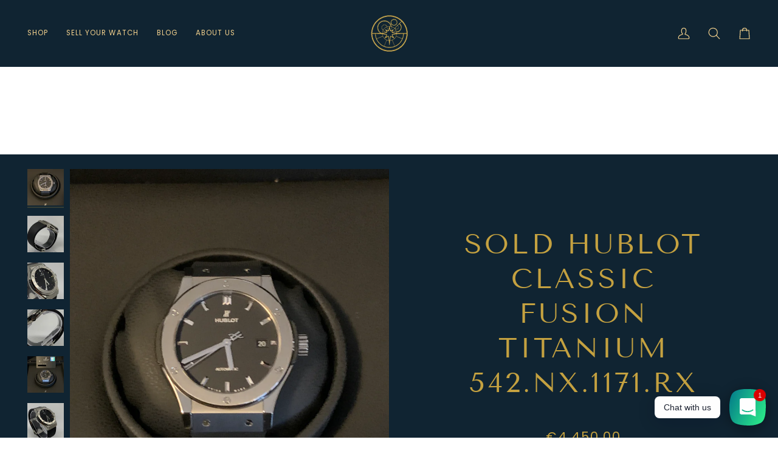

--- FILE ---
content_type: text/css
request_url: https://www.eon-watches.com/cdn/shop/t/25/assets/font-settings.css?v=89317399305434653671759344659
body_size: 276
content:
@font-face{font-family:Tenor Sans;font-weight:400;font-style:normal;font-display:swap;src:url(//www.eon-watches.com/cdn/fonts/tenor_sans/tenorsans_n4.966071a72c28462a9256039d3e3dc5b0cf314f65.woff2?h1=cmtvd2F0Y2hlcy5jb20&h2=ci1rby13YXRjaGVzLmFjY291bnQubXlzaG9waWZ5LmNvbQ&h3=ZW9uLXdhdGNoZXMuY29t&hmac=847dc08f541d70283de93d1f27c949f37461f99ab0cd7f4e82f2328641b212a8) format("woff2"),url(//www.eon-watches.com/cdn/fonts/tenor_sans/tenorsans_n4.2282841d948f9649ba5c3cad6ea46df268141820.woff?h1=cmtvd2F0Y2hlcy5jb20&h2=ci1rby13YXRjaGVzLmFjY291bnQubXlzaG9waWZ5LmNvbQ&h3=ZW9uLXdhdGNoZXMuY29t&hmac=7c2260f9e11d85dfe8fb91fe85eecbb3a7d06c7c32ec4b9ea1846041cd406d41) format("woff")}@font-face{font-family:Poppins;font-weight:400;font-style:normal;font-display:swap;src:url(//www.eon-watches.com/cdn/fonts/poppins/poppins_n4.0ba78fa5af9b0e1a374041b3ceaadf0a43b41362.woff2?h1=cmtvd2F0Y2hlcy5jb20&h2=ci1rby13YXRjaGVzLmFjY291bnQubXlzaG9waWZ5LmNvbQ&h3=ZW9uLXdhdGNoZXMuY29t&hmac=dc94f65e8b412de5508a8db13974b1aa76b07d01f5269447fc230bcf215b05ea) format("woff2"),url(//www.eon-watches.com/cdn/fonts/poppins/poppins_n4.214741a72ff2596839fc9760ee7a770386cf16ca.woff?h1=cmtvd2F0Y2hlcy5jb20&h2=ci1rby13YXRjaGVzLmFjY291bnQubXlzaG9waWZ5LmNvbQ&h3=ZW9uLXdhdGNoZXMuY29t&hmac=f5ec6b4f7b2585e98e237b93e1ed95dfb406593db47a54489d56af8f66b1bb95) format("woff")}@font-face{font-family:Poppins;font-weight:400;font-style:normal;font-display:swap;src:url(//www.eon-watches.com/cdn/fonts/poppins/poppins_n4.0ba78fa5af9b0e1a374041b3ceaadf0a43b41362.woff2?h1=cmtvd2F0Y2hlcy5jb20&h2=ci1rby13YXRjaGVzLmFjY291bnQubXlzaG9waWZ5LmNvbQ&h3=ZW9uLXdhdGNoZXMuY29t&hmac=dc94f65e8b412de5508a8db13974b1aa76b07d01f5269447fc230bcf215b05ea) format("woff2"),url(//www.eon-watches.com/cdn/fonts/poppins/poppins_n4.214741a72ff2596839fc9760ee7a770386cf16ca.woff?h1=cmtvd2F0Y2hlcy5jb20&h2=ci1rby13YXRjaGVzLmFjY291bnQubXlzaG9waWZ5LmNvbQ&h3=ZW9uLXdhdGNoZXMuY29t&hmac=f5ec6b4f7b2585e98e237b93e1ed95dfb406593db47a54489d56af8f66b1bb95) format("woff")}@font-face{font-family:Poppins;font-weight:500;font-style:normal;font-display:swap;src:url(//www.eon-watches.com/cdn/fonts/poppins/poppins_n5.ad5b4b72b59a00358afc706450c864c3c8323842.woff2?h1=cmtvd2F0Y2hlcy5jb20&h2=ci1rby13YXRjaGVzLmFjY291bnQubXlzaG9waWZ5LmNvbQ&h3=ZW9uLXdhdGNoZXMuY29t&hmac=dd46219350eeb7e501581e77bfe6ed38dea673647a3313b7747dfb41ffa4bd8a) format("woff2"),url(//www.eon-watches.com/cdn/fonts/poppins/poppins_n5.33757fdf985af2d24b32fcd84c9a09224d4b2c39.woff?h1=cmtvd2F0Y2hlcy5jb20&h2=ci1rby13YXRjaGVzLmFjY291bnQubXlzaG9waWZ5LmNvbQ&h3=ZW9uLXdhdGNoZXMuY29t&hmac=52e1d806acb1718b4922f360c183e028d9fda6f2d68d823427035bc7e4bd5e69) format("woff")}@font-face{font-family:Poppins;font-weight:500;font-style:normal;font-display:swap;src:url(//www.eon-watches.com/cdn/fonts/poppins/poppins_n5.ad5b4b72b59a00358afc706450c864c3c8323842.woff2?h1=cmtvd2F0Y2hlcy5jb20&h2=ci1rby13YXRjaGVzLmFjY291bnQubXlzaG9waWZ5LmNvbQ&h3=ZW9uLXdhdGNoZXMuY29t&hmac=dd46219350eeb7e501581e77bfe6ed38dea673647a3313b7747dfb41ffa4bd8a) format("woff2"),url(//www.eon-watches.com/cdn/fonts/poppins/poppins_n5.33757fdf985af2d24b32fcd84c9a09224d4b2c39.woff?h1=cmtvd2F0Y2hlcy5jb20&h2=ci1rby13YXRjaGVzLmFjY291bnQubXlzaG9waWZ5LmNvbQ&h3=ZW9uLXdhdGNoZXMuY29t&hmac=52e1d806acb1718b4922f360c183e028d9fda6f2d68d823427035bc7e4bd5e69) format("woff")}@font-face{font-family:Poppins;font-weight:400;font-style:italic;font-display:swap;src:url(//www.eon-watches.com/cdn/fonts/poppins/poppins_i4.846ad1e22474f856bd6b81ba4585a60799a9f5d2.woff2?h1=cmtvd2F0Y2hlcy5jb20&h2=ci1rby13YXRjaGVzLmFjY291bnQubXlzaG9waWZ5LmNvbQ&h3=ZW9uLXdhdGNoZXMuY29t&hmac=11834d799246eb04532fc145ebff2d52850e6f0d82af0a9d9f4b13b5c38d14bf) format("woff2"),url(//www.eon-watches.com/cdn/fonts/poppins/poppins_i4.56b43284e8b52fc64c1fd271f289a39e8477e9ec.woff?h1=cmtvd2F0Y2hlcy5jb20&h2=ci1rby13YXRjaGVzLmFjY291bnQubXlzaG9waWZ5LmNvbQ&h3=ZW9uLXdhdGNoZXMuY29t&hmac=a90593c3d8e7386a3acb8246155d0bfeb6e20e8af1ab48c243ff880bffb4ad9a) format("woff")}@font-face{font-family:Poppins;font-weight:500;font-style:italic;font-display:swap;src:url(//www.eon-watches.com/cdn/fonts/poppins/poppins_i5.6acfce842c096080e34792078ef3cb7c3aad24d4.woff2?h1=cmtvd2F0Y2hlcy5jb20&h2=ci1rby13YXRjaGVzLmFjY291bnQubXlzaG9waWZ5LmNvbQ&h3=ZW9uLXdhdGNoZXMuY29t&hmac=16d22ddfd3b499415c0895498b8aaac3e4fc4f2f06fd1d771cb042cafc64d3cc) format("woff2"),url(//www.eon-watches.com/cdn/fonts/poppins/poppins_i5.a49113e4fe0ad7fd7716bd237f1602cbec299b3c.woff?h1=cmtvd2F0Y2hlcy5jb20&h2=ci1rby13YXRjaGVzLmFjY291bnQubXlzaG9waWZ5LmNvbQ&h3=ZW9uLXdhdGNoZXMuY29t&hmac=3afdbb00b9ae2827068802857d29b800bcce7cb97d19010ee7d03f15209eb847) format("woff")}
/*# sourceMappingURL=/cdn/shop/t/25/assets/font-settings.css.map?v=89317399305434653671759344659 */
